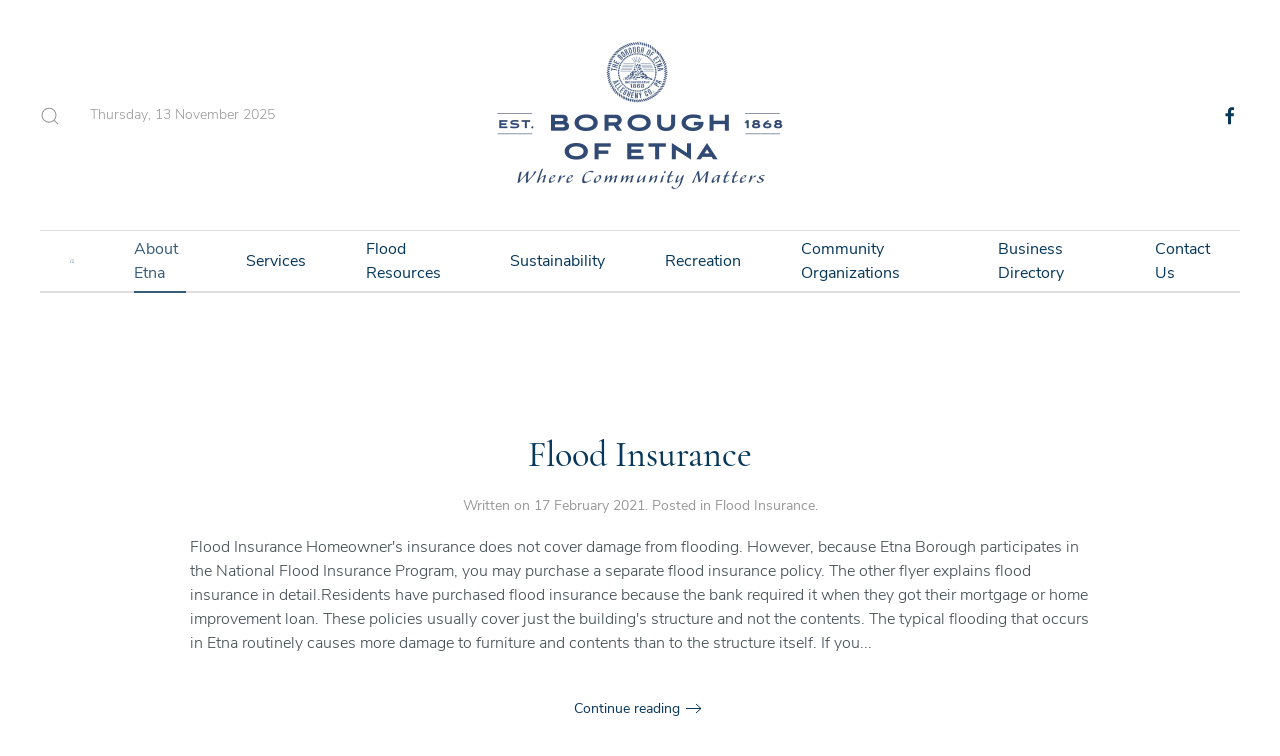

--- FILE ---
content_type: text/html; charset=utf-8
request_url: http://www.etnaborough.org/index.php/about-etna/right-to-know/96-flood-resources/flood-insurance
body_size: 8758
content:
<!DOCTYPE html>
<html lang="en-gb" dir="ltr" vocab="http://schema.org/">
    <head>
        <meta http-equiv="X-UA-Compatible" content="IE=edge">
        <meta name="viewport" content="width=device-width, initial-scale=1">
        <link rel="shortcut icon" href="/images/Logos/etna_logo_favicon.png">
        <link rel="apple-touch-icon" href="/images/Logos/etna_logo_apple_touch.png">
        <meta charset="utf-8" />
	<base href="http://www.etnaborough.org/index.php/about-etna/right-to-know/96-flood-resources/flood-insurance" />
	<meta name="generator" content="Joomla! - Open Source Content Management" />
	<title>Flood Insurance</title>
	<link href="/index.php/about-etna/right-to-know/96-flood-resources/flood-insurance?format=feed&amp;type=rss" rel="alternate" type="application/rss+xml" title="RSS 2.0" />
	<link href="/index.php/about-etna/right-to-know/96-flood-resources/flood-insurance?format=feed&amp;type=atom" rel="alternate" type="application/atom+xml" title="Atom 1.0" />
	<link href="http://www.etnaborough.org/index.php/component/search/?Itemid=301&amp;id=96&amp;format=opensearch" rel="search" title="Search etnaborough.org" type="application/opensearchdescription+xml" />
	<link href="/media/com_jce/site/css/content.min.css?badb4208be409b1335b815dde676300e" rel="stylesheet" />
	<link href="/templates/yootheme/css/theme.9.css?1626738217" rel="stylesheet" />
	<link href="/templates/yootheme/css/theme.update.css?2.5.7" rel="stylesheet" />
	<script src="/templates/yootheme/vendor/yootheme/theme-analytics/app/analytics.min.js?2.5.7" defer></script>
	<script src="/templates/yootheme/vendor/assets/uikit/dist/js/uikit.min.js?2.5.7"></script>
	<script src="/templates/yootheme/vendor/assets/uikit/dist/js/uikit-icons-paladin.min.js?2.5.7"></script>
	<script src="/templates/yootheme/js/theme.js?2.5.7"></script>
	<script src="/templates/yootheme/vendor/yootheme/builder-newsletter/app/newsletter.min.js?2.5.7" defer></script>
	<script>
document.addEventListener('DOMContentLoaded', function() {
            Array.prototype.slice.call(document.querySelectorAll('a span[id^="cloak"]')).forEach(function(span) {
                span.innerText = span.textContent;
            });
        });
	</script>
	<script>var $theme = {"google_analytics":"G-B7X5KM6DKB","google_analytics_anonymize":""};</script>

    </head>
    <body class="">

        
        
        <div class="tm-page">

                        
<div class="tm-header-mobile uk-hidden@m">

<div uk-sticky show-on-up animation="uk-animation-slide-top" cls-active="uk-navbar-sticky" sel-target=".uk-navbar-container">

    <div class="uk-navbar-container">
        <nav uk-navbar="container: .tm-header-mobile">

                        <div class="uk-navbar-left">

                
                                <a class="uk-navbar-toggle" href="#tm-mobile" uk-toggle>
                    <div uk-navbar-toggle-icon></div>
                                    </a>
                
                
            </div>
            
                        <div class="uk-navbar-center">
                
<a href="http://www.etnaborough.org/index.php" class="uk-navbar-item uk-logo">
    <img alt="Borough of Etna" src="/templates/yootheme/cache/boro_logo-442c55d7.webp" srcset="/templates/yootheme/cache/boro_logo-442c55d7.webp 300w, /templates/yootheme/cache/boro_logo-bca2f5a5.webp 600w" sizes="(min-width: 300px) 300px" data-width="300" data-height="150"></a>
                            </div>
            
            
        </nav>
    </div>

    
</div>


<div id="tm-mobile" class="uk-modal-full" uk-modal>
    <div class="uk-modal-dialog uk-modal-body uk-height-viewport">

        
            
<div class="uk-child-width-1-1" uk-grid>    <div>
<div class="uk-panel" id="module-menu-mobile">

    
    
<ul class="uk-nav uk-nav-default uk-nav-parent-icon uk-nav-accordion" uk-nav="targets: &gt; .js-accordion">
    
	<li><a href="/index.php"> Home</a></li>
	<li class="uk-nav-divider"></li>
	<li class="js-accordion uk-parent"><a href> About Etna</a>
	<ul class="uk-nav-sub">

		<li><a href="/index.php/about-etna-mobile/about-us-mobile"> About Us</a></li>
		<li><a href="/index.php/about-etna-mobile/right-to-know-mobile"> Right To Know</a></li>
		<li><a href="/index.php/about-etna-mobile/voting-mobile"> Voting</a></li>
		<li><a href="/index.php/about-etna-mobile/staff-mobile"> Staff</a></li>
		<li><a href="/index.php/about-etna-mobile/shaler-area-school-mobile"> Shaler Area School</a></li>
		<li><a href="/index.php/about-etna-mobile/history-mobile"> History</a></li></ul></li>
	<li class="uk-nav-divider"></li>
	<li class="js-accordion uk-parent"><a href> Services</a>
	<ul class="uk-nav-sub">

		<li><a href="/index.php/services-mobile/public-safety-mobile"> Public Safety</a></li>
		<li><a href="/index.php/services-mobile/parking-mobile"> Parking</a></li>
		<li><a href="/index.php/services-mobile/water-mobile"> Water</a></li>
		<li><a href="/index.php/services-mobile/garbage-mobile"> Garbage</a></li>
		<li><a href="/index.php/services-mobile/taxes-mobile"> Taxes</a></li>
		<li class="uk-parent"><a href> Building</a>
		<ul>

			<li><a href="/index.php/services-mobile/building-mobile/vacant-property-program-mobile"> Vacant Property Program</a></li>
			<li><a href="/index.php/services-mobile/building-mobile/building-zoning-permits-mobile"> Building &amp; Zoning Permits</a></li></ul></li>
		<li><a href="/index.php/services-mobile/senior-services-mobile"> Senior Services</a></li>
		<li><a href="/index.php/services-mobile/special-needs-mobile"> Special Needs</a></li>
		<li><a href="/index.php/services-mobile/forms-documents-mobile"> Forms &amp; Documents</a></li>
		<li><a href="/index.php/services-mobile/emergency-notification-network"> Emergency Notification Network</a></li>
		<li><a href="/index.php/services-mobile/public-works-administration"> Public Works/Administration</a></li></ul></li>
	<li class="uk-nav-divider"></li>
	<li class="js-accordion uk-parent"><a href> Flood Resources</a>
	<ul class="uk-nav-sub">

		<li><a href="/index.php/flood-resources-mobile/flood-information-mobile"> Flood Information</a></li>
		<li><a href="/index.php/flood-resources-mobile/flood-insurance-mobile"> Flood Insurance</a></li>
		<li><a href="/index.php/flood-resources-mobile/flood-warning-system-mobile"> Flood Warning System</a></li>
		<li><a href="/index.php/flood-resources-mobile/flood-hazards-mobile"> Flood Hazards</a></li>
		<li><a href="/index.php/flood-resources-mobile/flood-proofing-mobile"> Flood Proofing</a></li>
		<li><a href="/index.php/flood-resources-mobile/flood-projects-mobile"> Flood Projects</a></li>
		<li><a href="/index.php/flood-resources-mobile/flood-agencies-mobile"> Flood Agencies</a></li>
		<li><a href="/index.php/flood-resources-mobile/stormwater-management"> Stormwater Management</a></li></ul></li>
	<li class="uk-nav-divider"></li>
	<li class="js-accordion uk-parent"><a href> Sustainability</a>
	<ul class="uk-nav-sub">

		<li><a href="/index.php/sustainability-mobile/sustainability-initiatives-mobile"> Sustainability Initiatives</a></li>
		<li><a href="/index.php/sustainability-mobile/green-infrastructure-projects-mobile"> Green Infrastructure Projects</a></li>
		<li><a href="/index.php/sustainability-mobile/homeowner-information-mobile"> Homeowner Information</a></li>
		<li><a href="/index.php/sustainability-mobile/gardens-mobile"> Gardens</a></li>
		<li><a href="/index.php/sustainability-mobile/solar-landing-page"> Solar Landing Page</a></li></ul></li>
	<li class="uk-nav-divider"></li>
	<li class="js-accordion uk-parent"><a href> Recreation</a>
	<ul class="uk-nav-sub">

		<li><a href="/index.php/recreation-mobile/swimming-pool-mobile"> Swimming Pool</a></li>
		<li><a href="/index.php/recreation-mobile/youth-sports-mobile"> Youth Sports</a></li>
		<li><a href="/index.php/recreation-mobile/walking-trails-mobile"> Walking Trails</a></li>
		<li><a href="/index.php/recreation-mobile/public-recreation-facilities-mobile"> Public Recreation Facilities</a></li>
		<li><a href="/index.php/recreation-mobile/etna-riverfront-park-mobile"> Etna Riverfront Park</a></li>
		<li><a href="/index.php/recreation-mobile/yoga"> Yoga</a></li></ul></li>
	<li class="uk-nav-divider"></li>
	<li class="js-accordion uk-parent"><a href> Community Organizations</a>
	<ul class="uk-nav-sub">

		<li><a href="/index.php/community-organizations-mobile/etna-community-organization-mobile"> Etna Community Organization</a></li>
		<li><a href="/index.php/community-organizations-mobile/etna-economic-development-corporation-mobile"> Etna Economic Development Corporation</a></li>
		<li><a href="/index.php/community-organizations-mobile/etna-farmers-market-mobile"> Etna Farmers Market</a></li>
		<li><a href="/index.php/community-organizations-mobile/etna-neighborhood-association-mobile"> Etna Neighborhood Association</a></li>
		<li><a href="/index.php/community-organizations-mobile/etna-garden-club-mobile"> Etna Garden Club</a></li>
		<li><a href="/index.php/community-organizations-mobile/others-mobile"> Others</a></li>
		<li class="uk-parent"><a href> Religious Organizations</a>
		<ul>

			<li><a href="/index.php/community-organizations-mobile/religious-organizations-mobile/alfatimiah-of-pittsburgh-mobile"> Alfatimiah of Pittsburgh</a></li>
			<li><a href="/index.php/community-organizations-mobile/religious-organizations-mobile/all-saints-church-mobile"> All Saints Church</a></li>
			<li><a href="/index.php/community-organizations-mobile/religious-organizations-mobile/calvert-memorial-presbyterian-church-mobile"> Calvert Memorial Presbyterian Church </a></li>
			<li><a href="/index.php/community-organizations-mobile/religious-organizations-mobile/emmanuel-lutheran-church-mobile"> Emmanuel Lutheran Church</a></li>
			<li><a href="/index.php/community-organizations-mobile/religious-organizations-mobile/first-congregational-church-of-etna-mobile"> First Congregational Church of Etna</a></li>
			<li><a href="/index.php/community-organizations-mobile/religious-organizations-mobile/three-rivers-praise-worship-center-mobile"> Three Rivers Praise &amp; Worship Center</a></li></ul></li></ul></li>
	<li class="uk-nav-divider"></li>
	<li><a href="/index.php/business-directory-mobile"> Business Directory</a></li>
	<li class="uk-nav-divider"></li>
	<li><a href="/index.php/contact-us-mobile"> Contact Us</a></li></ul>

</div>
</div>    <div>
<div class="uk-panel" id="module-101">

    
    
<div class="uk-margin-remove-last-child custom" ><div class="uk-h2"><a class="uk-link-heading" href="/index.php">The Borough of Etna</a></div></div>

</div>
</div>    <div>
<div class="uk-panel" id="module-98">

    
    

    <form id="search-98" action="/index.php/about-etna/right-to-know" method="post" role="search" class="uk-search uk-search-default"><span uk-search-icon></span><input name="searchword" placeholder="Search" minlength="3" type="search" class="uk-search-input"><input type="hidden" name="task" value="search"><input type="hidden" name="option" value="com_search"><input type="hidden" name="Itemid" value="301"></form>






</div>
</div>    <div>
<div class="uk-panel" id="module-99">

    
    
<div class="uk-margin-remove-last-child custom" ><hr />
<p class="uk-text-meta">© All rights reserved. The Borough of Etna</p>
<div class="uk-child-width-auto uk-grid-small"> </div></div>

</div>
</div>    <div>
<div class="uk-panel" id="module-tm-2">

    
    
<div class="uk-margin-remove-last-child custom" >
    <ul class="uk-flex-inline uk-flex-middle uk-flex-nowrap uk-grid-small" uk-grid>
                    <li>
                <a href="https://www.facebook.com/EtnaBorough/" class="uk-icon-link" target="_blank"  uk-icon="icon: facebook;"></a>
            </li>
            </ul>
</div>

</div>
</div></div>

            
    </div>
</div>
</div>


<div class="tm-header uk-visible@m" uk-header>





        <div class="tm-headerbar-default tm-headerbar tm-headerbar-top">
        <div class="uk-container uk-container-xlarge">
            <div class="uk-position-relative uk-flex uk-flex-center uk-flex-middle">

                                <div class="uk-position-center-left tm-position-z-index-high">
                    <div class="uk-grid-medium uk-child-width-auto uk-flex-middle" uk-grid>
                        <div>
<div class="uk-panel" id="module-97">

    
    

    <a class="uk-search-toggle" href="#search-97-modal" uk-search-icon uk-toggle></a>

    <div id="search-97-modal" class="uk-modal-full" uk-modal>
        <div class="uk-modal-dialog uk-flex uk-flex-center uk-flex-middle" uk-height-viewport>
            <button class="uk-modal-close-full" type="button" uk-close></button>
            <div class="uk-search uk-search-large">
                <form id="search-97" action="/index.php/about-etna/right-to-know" method="post" role="search" class="uk-search uk-search-large"><input name="searchword" placeholder="Search" minlength="3" type="search" class="uk-search-input uk-text-center" autofocus><input type="hidden" name="task" value="search"><input type="hidden" name="option" value="com_search"><input type="hidden" name="Itemid" value="301"></form>            </div>
        </div>
    </div>







</div>
</div><div>
<div class="uk-panel" id="module-96">

    
    
<div class="uk-margin-remove-last-child custom" ><script>
document.currentScript.insertAdjacentHTML('afterend', '<time class="uk-text-small uk-text-emphasis" datetime="' + new Date().toJSON() + '">' + new Intl.DateTimeFormat(document.documentElement.lang, {weekday: 'long', year: 'numeric', month: 'long', day: 'numeric'}).format() + '</time>');    
</script></div>

</div>
</div>
                    </div>
                </div>
                
                
<a href="http://www.etnaborough.org/index.php" class="uk-logo">
    <img alt="Borough of Etna" src="/templates/yootheme/cache/boro_logo-442c55d7.webp" srcset="/templates/yootheme/cache/boro_logo-442c55d7.webp 300w, /templates/yootheme/cache/boro_logo-bca2f5a5.webp 600w" sizes="(min-width: 300px) 300px" data-width="300" data-height="150"></a>
                
                                <div class="uk-position-center-right tm-position-z-index-high">
                    <div class="uk-grid-medium uk-child-width-auto uk-flex-middle" uk-grid>
                        <div>
<div class="uk-panel" id="module-tm-1">

    
    
<div class="uk-margin-remove-last-child custom" >
    <ul class="uk-flex-inline uk-flex-middle uk-flex-nowrap uk-grid-small" uk-grid>
                    <li>
                <a href="https://www.facebook.com/EtnaBorough/" class="uk-icon-link" target="_blank"  uk-icon="icon: facebook;"></a>
            </li>
            </ul>
</div>

</div>
</div>
                    </div>
                </div>
                
            </div>
        </div>
    </div>
    
    
                <div uk-sticky media="@m" cls-active="uk-navbar-sticky" sel-target=".uk-navbar-container">
        
            <div class="uk-navbar-container">

                <div class="uk-container uk-container-xlarge">
                    <nav class="uk-navbar" uk-navbar="{&quot;align&quot;:&quot;left&quot;,&quot;boundary&quot;:&quot;.tm-header .uk-navbar-container&quot;,&quot;container&quot;:&quot;.tm-header&quot;}">

                        <div class="uk-navbar-center">
                            
<ul class="uk-navbar-nav">
    
	<li><a href="/index.php"><span  uk-icon="home"></span> </a></li>
	<li class="uk-active uk-parent"><a class=""> About Etna</a>
	<div class="uk-navbar-dropdown" uk-drop="{&quot;clsDrop&quot;:&quot;uk-navbar-dropdown&quot;,&quot;flip&quot;:&quot;x&quot;,&quot;pos&quot;:&quot;bottom-left&quot;,&quot;mode&quot;:&quot;hover&quot;,&quot;container&quot;:&quot;.tm-header&quot;}"><div class="uk-navbar-dropdown-grid uk-child-width-1-1" uk-grid><div><ul class="uk-nav uk-navbar-dropdown-nav">

		<li><a href="/index.php/about-etna/about-us"> About Us</a></li>
		<li class="uk-active"><a href="/index.php/about-etna/right-to-know"> Right To Know</a></li>
		<li><a href="/index.php/about-etna/voting"> Voting</a></li>
		<li><a href="/index.php/about-etna/staff"> Staff</a></li>
		<li><a href="/index.php/about-etna/shaler-area-school"> Shaler Area School</a></li>
		<li><a href="/index.php/about-etna/history"> History</a></li>
		<li><a href="/index.php/about-etna/test"> Council Meeting Items</a></li></ul></div></div></div></li>
	<li class="uk-parent"><a class=""> Services</a>
	<div class="uk-navbar-dropdown" uk-drop="{&quot;clsDrop&quot;:&quot;uk-navbar-dropdown&quot;,&quot;flip&quot;:&quot;x&quot;,&quot;pos&quot;:&quot;bottom-left&quot;,&quot;mode&quot;:&quot;hover&quot;,&quot;container&quot;:&quot;.tm-header&quot;}"><div class="uk-navbar-dropdown-grid uk-child-width-1-1" uk-grid><div><ul class="uk-nav uk-navbar-dropdown-nav">

		<li><a href="/index.php/services/public-safety"> Public Safety</a></li>
		<li><a href="/index.php/services/parking"> Parking</a></li>
		<li><a href="/index.php/services/water"> Water</a></li>
		<li><a href="/index.php/services/garbage"> Garbage</a></li>
		<li><a href="/index.php/services/taxes"> Taxes</a></li>
		<li class="uk-parent"><a class=""> Building</a>
		<ul class="uk-nav-sub">

			<li><a href="/index.php/services/building/vacant-property-program"> Vacant Property Program</a></li>
			<li><a href="/index.php/services/building/building-zoning-permits"> Building &amp; Zoning Permits</a></li></ul></li>
		<li><a href="/index.php/services/senior-services"> Senior Services</a></li>
		<li><a href="/index.php/services/special-needs"> Special Needs</a></li>
		<li><a href="/index.php/services/forms-documents"> Forms &amp; Documents</a></li>
		<li><a href="/index.php/services/public-works-administration"> Public Works/Administration</a></li>
		<li><a href="/index.php/services/emergency-notification-network"> Emergency Notification Network</a></li>
		<li><a href="/index.php/services/etna-human-relations-commission"> Etna Human Relations Commission</a></li></ul></div></div></div></li>
	<li class="uk-parent"><a class=""> Flood Resources</a>
	<div class="uk-navbar-dropdown" uk-drop="{&quot;clsDrop&quot;:&quot;uk-navbar-dropdown&quot;,&quot;flip&quot;:&quot;x&quot;,&quot;pos&quot;:&quot;bottom-left&quot;,&quot;mode&quot;:&quot;hover&quot;,&quot;container&quot;:&quot;.tm-header&quot;}"><div class="uk-navbar-dropdown-grid uk-child-width-1-1" uk-grid><div><ul class="uk-nav uk-navbar-dropdown-nav">

		<li><a href="/index.php/flood-resources/flood-information"> Flood Information</a></li>
		<li><a href="/index.php/flood-resources/flood-insurance"> Flood Insurance</a></li>
		<li><a href="/index.php/flood-resources/flood-warning-system"> Flood Warning System</a></li>
		<li><a href="/index.php/flood-resources/flood-hazards"> Flood Hazards</a></li>
		<li><a href="/index.php/flood-resources/flood-proofing"> Flood Proofing</a></li>
		<li><a href="/index.php/flood-resources/flood-projects"> Flood Projects</a></li>
		<li><a href="/index.php/flood-resources/flood-agencies"> Flood Agencies</a></li>
		<li><a href="/index.php/flood-resources/stormwater-management"> Stormwater Management</a></li></ul></div></div></div></li>
	<li class="uk-parent"><a class=""> Sustainability</a>
	<div class="uk-navbar-dropdown" uk-drop="{&quot;clsDrop&quot;:&quot;uk-navbar-dropdown&quot;,&quot;flip&quot;:&quot;x&quot;,&quot;pos&quot;:&quot;bottom-left&quot;,&quot;mode&quot;:&quot;hover&quot;,&quot;container&quot;:&quot;.tm-header&quot;}"><div class="uk-navbar-dropdown-grid uk-child-width-1-1" uk-grid><div><ul class="uk-nav uk-navbar-dropdown-nav">

		<li><a href="/index.php/sustainability/sustainability-initiatives"> Sustainability Initiatives</a></li>
		<li><a href="/index.php/sustainability/green-infrastructure-projects"> Green Infrastructure Projects</a></li>
		<li><a href="/index.php/sustainability/homeowner-information"> Homeowner Information</a></li>
		<li><a href="/index.php/sustainability/gardens"> Gardens</a></li>
		<li><a href="/index.php/sustainability/solar-landing-page"> Solar Energy Resources</a></li></ul></div></div></div></li>
	<li class="uk-parent"><a class=""> Recreation</a>
	<div class="uk-navbar-dropdown" uk-drop="{&quot;clsDrop&quot;:&quot;uk-navbar-dropdown&quot;,&quot;flip&quot;:&quot;x&quot;,&quot;pos&quot;:&quot;bottom-left&quot;,&quot;mode&quot;:&quot;hover&quot;,&quot;container&quot;:&quot;.tm-header&quot;}"><div class="uk-navbar-dropdown-grid uk-child-width-1-1" uk-grid><div><ul class="uk-nav uk-navbar-dropdown-nav">

		<li><a href="/index.php/recreation/swimming-pool"> Swimming Pool</a></li>
		<li><a href="/index.php/recreation/youth-sports"> Youth Sports</a></li>
		<li><a href="/index.php/recreation/walking-trails"> Walking Trails</a></li>
		<li><a href="/index.php/recreation/public-recreation-facilities"> Public Recreation Facilities</a></li>
		<li><a href="/index.php/recreation/etna-riverfront-park"> Etna Riverfront Park</a></li>
		<li><a href="/index.php/recreation/yoga"> Yoga</a></li></ul></div></div></div></li>
	<li class="uk-parent"><a class=""> Community Organizations</a>
	<div class="uk-navbar-dropdown uk-navbar-dropdown-width-2" uk-drop="{&quot;clsDrop&quot;:&quot;uk-navbar-dropdown&quot;,&quot;flip&quot;:&quot;x&quot;,&quot;pos&quot;:&quot;bottom-left&quot;,&quot;mode&quot;:&quot;hover&quot;,&quot;container&quot;:&quot;.tm-header&quot;}"><div class="uk-navbar-dropdown-grid uk-child-width-1-2" uk-grid><div><ul class="uk-nav uk-navbar-dropdown-nav">

		<li><a href="/index.php/community-organizations/etna-community-organization"> Etna Community Organization</a></li>
		<li><a href="/index.php/community-organizations/etna-economic-development-corporation"> Etna Economic Development Corporation</a></li>
		<li><a href="/index.php/community-organizations/etna-farmers-market"> Etna Farmers Market</a></li>
		<li><a href="/index.php/community-organizations/etna-neighborhood-association"> Etna Neighborhood Association</a></li></ul></div><div><ul class="uk-nav uk-navbar-dropdown-nav">

		<li><a href="/index.php/community-organizations/etna-garden-club"> Etna Garden Club</a></li>
		<li><a href="/index.php/community-organizations/others"> Others</a></li>
		<li class="uk-parent"><a class=""> Religious Organizations</a>
		<ul class="uk-nav-sub">

			<li><a href="/index.php/community-organizations/religious-organizations/alfatimiah-of-pittsburgh"> Alfatimiah of Pittsburgh</a></li>
			<li><a href="/index.php/community-organizations/religious-organizations/all-saints-church"> All Saints Church</a></li>
			<li><a href="/index.php/community-organizations/religious-organizations/calvert-memorial-presbyterian-church"> Calvert Memorial Presbyterian Church </a></li>
			<li><a href="/index.php/community-organizations/religious-organizations/emmanuel-lutheran-church"> Emmanuel Lutheran Church</a></li>
			<li><a href="/index.php/community-organizations/religious-organizations/first-congregational-church-of-etna"> First Congregational Church of Etna</a></li>
			<li><a href="/index.php/community-organizations/religious-organizations/three-rivers-praise-worship-center"> Three Rivers Praise &amp; Worship Center</a></li></ul></li></ul></div></div></div></li>
	<li><a href="/index.php/business-directory"> Business Directory</a></li>
	<li><a href="/index.php/contact-us"> Contact Us</a></li></ul>

                        </div>

                    </nav>
                </div>

            </div>

                </div>
        
    



</div>
            
            

            
            <div id="tm-main"  class="tm-main uk-section uk-section-default" uk-height-viewport="expand: true">
                <div class="uk-container">

                    
                            
            
            <div id="system-message-container" data-messages="[]">
</div>

            





    <div  uk-grid class="uk-child-width-1-1 uk-grid-row-large">
                <div>
<article id="article-319" class="uk-article" data-permalink="http://www.etnaborough.org/index.php/flood-resources-mobile/flood-insurance-mobile" typeof="Article">

    <meta property="name" content="Flood Insurance">
    <meta property="author" typeof="Person" content="">
    <meta property="dateModified" content="2021-06-18T02:17:15-04:00">
    <meta property="datePublished" content="2021-02-17T02:45:03-05:00">
    <meta class="uk-margin-remove-adjacent" property="articleSection" content="Flood Insurance">

    
        <div class="uk-container uk-container-small">
    
        
                    <h2 property="headline" class="uk-margin-large-top uk-margin-remove-bottom uk-text-center uk-article-title">
                <a href="/index.php/flood-resources-mobile/flood-insurance-mobile" class="uk-link-reset">Flood Insurance</a>            </h2>
        
                            <p class="uk-margin-top uk-margin-remove-bottom uk-article-meta uk-text-center">
                Written on <time datetime="2021-02-17T02:45:03+00:00">17 February 2021</time>.                Posted in <a href="/index.php/about-etna/right-to-know/96-flood-resources/flood-insurance" >Flood Insurance</a>.            </p>
                
        
        
        
                <div  class="uk-margin-top" property="text">

            
                            Flood Insurance
Homeowner's insurance does not cover damage from flooding. However, because Etna Borough participates in the National Flood Insurance Program, you may purchase a separate flood insurance policy. The other flyer explains flood insurance in detail.Residents have purchased flood insurance because the bank required it when they got their mortgage or home improvement loan. These policies usually cover just the building's structure and not the contents. The typical flooding that occurs in Etna routinely causes more damage to furniture and contents than to the structure itself. If you...            
        </div>
        
        
                <p class="uk-text-center uk-margin-medium">
            <a  class="uk-button uk-button-text" href="/index.php/flood-resources-mobile/flood-insurance-mobile">Continue reading</a>
        </p>
        
        
        
        
        
        </div>
    
</article>
</div>
            </div>





            
                        
                </div>
            </div>
            
            

            <!-- Builder #footer -->
<div class="uk-section-secondary uk-section uk-section-small uk-padding-remove-bottom">
    
        
        
        
            
                                <div class="uk-container uk-container-xlarge">                
                    
                    <div class="tm-grid-expand uk-grid-margin" uk-grid>
<div class="uk-grid-item-match uk-flex-middle uk-width-1-1@s uk-width-1-3@m uk-width-1-2@l uk-width-3-5@xl">
    
        
            
                        <div class="uk-panel uk-width-1-1">            
                
<div class="uk-margin uk-text-center">
        <a class="el-link" href="/index.php"><img class="el-image" alt data-src="/templates/yootheme/cache/boro_logo_white-78aae476.webp" data-srcset="/templates/yootheme/cache/boro_logo_white-78aae476.webp 200w, /templates/yootheme/cache/boro_logo_white-e3b59d85.webp 400w" data-sizes="(min-width: 200px) 200px" data-width="200" data-height="100" uk-img></a>    
    
</div>
<div class="uk-panel uk-margin uk-margin-remove-bottom"><p style="text-align: center;"><span uk-icon="location"></span> 437 Butler St., Pittsburgh, PA 15223 &nbsp I &nbsp <span uk-icon="receiver"></span> &nbsp (412) 781-0569</span></p></div>
                        </div>
            
        
    
</div>

<div class="uk-grid-item-match uk-flex-middle uk-width-1-2@s uk-width-1-3@m uk-width-1-4@l uk-width-1-5@xl uk-flex-first@m">
    
        
            
                        <div class="uk-panel uk-width-1-1">            
                
                        </div>
            
        
    
</div>

<div class="uk-grid-item-match uk-flex-middle uk-width-1-2@s uk-width-1-3@m uk-width-1-4@l uk-width-1-5@xl">
    
        
            
                        <div class="uk-panel uk-width-1-1">            
                
<div class="uk-margin uk-text-right@s uk-text-center">    <div class="uk-child-width-auto uk-grid-small uk-flex-inline" uk-grid>
            <div>
<a class="el-link" href="https://www.facebook.com/EtnaBorough/" rel="noreferrer" uk-icon="icon: facebook;"></a></div>
    
    </div></div>
                        </div>
            
        
    
</div>
</div><div class="tm-grid-expand uk-child-width-1-1 uk-margin" uk-grid>
<div>
    
        
            
            
                <hr>
            
        
    
</div>
</div>
                                </div>
                
            
        
    
</div>

<div class="uk-section-secondary uk-section">
    
        
        
        
            
                                <div class="uk-container uk-container-xlarge">                
                    
                    <div class="tm-grid-expand uk-grid-row-large uk-grid-margin-large" uk-grid>
<div class="uk-width-1-2@s uk-width-1-5@m">
    
        
            
            
                <div class="uk-divider-small"></div>
<h3 class="uk-h6 uk-margin-small">        About Etna    </h3>
<div class="uk-margin">
    <div class="uk-child-width-auto uk-grid-small uk-grid-match" uk-grid>        <div>
<div class="el-item uk-panel uk-margin-remove-first-child">
    
                        
                    

        
                <div class="el-title uk-margin-top uk-margin-remove-bottom">                        <a href="/index.php/about-etna/right-to-know/73-about-etna/about-us" class="uk-link-heading">About Us</a>                    </div>        
        
    
        
        
        
        
        
        
        
    
</div></div>
        <div>
<div class="el-item uk-panel uk-margin-remove-first-child">
    
                        
                    

        
                <div class="el-title uk-margin-top uk-margin-remove-bottom">                        <a href="/index.php/about-etna/right-to-know/74-about-etna/right-to-know" class="uk-link-heading">Right To Know</a>                    </div>        
        
    
        
        
        
        
        
        
        
    
</div></div>
        <div>
<div class="el-item uk-panel uk-margin-remove-first-child">
    
                        
                    

        
                <div class="el-title uk-margin-top uk-margin-remove-bottom">                        <a href="/index.php/about-etna/right-to-know/75-about-etna/voting" class="uk-link-heading">Voting</a>                    </div>        
        
    
        
        
        
        
        
        
        
    
</div></div>
        <div>
<div class="el-item uk-panel uk-margin-remove-first-child">
    
                        
                    

        
                <div class="el-title uk-margin-top uk-margin-remove-bottom">                        <a href="/index.php/about-etna/right-to-know/76-about-etna/staff" class="uk-link-heading">Staff</a>                    </div>        
        
    
        
        
        
        
        
        
        
    
</div></div>
        <div>
<div class="el-item uk-panel uk-margin-remove-first-child">
    
                        
                    

        
                <div class="el-title uk-margin-top uk-margin-remove-bottom">                        <a href="/index.php/about-etna/right-to-know/77-about-etna/shaler-area-school" class="uk-link-heading">Shaler Area School</a>                    </div>        
        
    
        
        
        
        
        
        
        
    
</div></div>
        <div>
<div class="el-item uk-panel uk-margin-remove-first-child">
    
                        
                    

        
                <div class="el-title uk-margin-top uk-margin-remove-bottom">                        <a href="/index.php/about-etna/right-to-know/78-about-etna/history" class="uk-link-heading">History</a>                    </div>        
        
    
        
        
        
        
        
        
        
    
</div></div>
        </div>

</div>
<div class="uk-panel uk-margin uk-margin-remove-top"><p><a href="/index.php/component/eventbooking/?view=calendar&amp;month=11&amp;Itemid=0">Event Calendar</a></p></div>
            
        
    
</div>

<div class="uk-width-1-2@s uk-width-1-5@m">
    
        
            
            
                <div class="uk-divider-small"></div>
<h3 class="uk-h6 uk-margin-small">        <a class="el-link uk-link-heading" href="/index.php/about-etna/right-to-know?id=3:sports&amp;catid=2">Services</a>    </h3>
<div class="uk-margin-small">
    <div class="uk-child-width-auto uk-grid-small uk-grid-match" uk-grid>        <div>
<div class="el-item uk-panel uk-margin-remove-first-child">
    
                        
                    

        
                <div class="el-title uk-margin-top uk-margin-remove-bottom">                        <a href="/index.php/about-etna/right-to-know/80-services/public-safety" class="uk-link-heading">Public Safety</a>                    </div>        
        
    
        
        
        
        
        
        
        
    
</div></div>
        <div>
<div class="el-item uk-panel uk-margin-remove-first-child">
    
                        
                    

        
                <div class="el-title uk-margin-top uk-margin-remove-bottom">                        <a href="/index.php/about-etna/right-to-know/81-services/parking" class="uk-link-heading">Parking</a>                    </div>        
        
    
        
        
        
        
        
        
        
    
</div></div>
        <div>
<div class="el-item uk-panel uk-margin-remove-first-child">
    
                        
                    

        
                <div class="el-title uk-margin-top uk-margin-remove-bottom">                        <a href="/index.php/about-etna/right-to-know/82-services/water" class="uk-link-heading">Water</a>                    </div>        
        
    
        
        
        
        
        
        
        
    
</div></div>
        <div>
<div class="el-item uk-panel uk-margin-remove-first-child">
    
                        
                    

        
                <div class="el-title uk-margin-top uk-margin-remove-bottom">                        <a href="/index.php/about-etna/right-to-know/83-services/garbage" class="uk-link-heading">Garbage</a>                    </div>        
        
    
        
        
        
        
        
        
        
    
</div></div>
        <div>
<div class="el-item uk-panel uk-margin-remove-first-child">
    
                        
                    

        
                <div class="el-title uk-margin-top uk-margin-remove-bottom">                        <a href="/index.php/about-etna/right-to-know/84-services/taxes" class="uk-link-heading">Taxes</a>                    </div>        
        
    
        
        
        
        
        
        
        
    
</div></div>
        <div>
<div class="el-item uk-panel uk-margin-remove-first-child">
    
                        
                    

        
                <div class="el-title uk-margin-top uk-margin-remove-bottom">                        <a href="/index.php/about-etna/right-to-know/85-services/building" class="uk-link-heading">Building</a>                    </div>        
        
    
        
        
        
        
        
        
        
    
</div></div>
        <div>
<div class="el-item uk-panel uk-margin-remove-first-child">
    
                        
                    

        
                <div class="el-title uk-margin-top uk-margin-remove-bottom">                        <a href="/index.php/about-etna/right-to-know/86-services/vacant-property-program" class="uk-link-heading">Vacant Property Program</a>                    </div>        
        
    
        
        
        
        
        
        
        
    
</div></div>
        <div>
<div class="el-item uk-panel uk-margin-remove-first-child">
    
                        
                    

        
                <div class="el-title uk-margin-top uk-margin-remove-bottom">                        <a href="/index.php/about-etna/right-to-know/87-services/building-zoning-permits" class="uk-link-heading">Building & Zoning Permits</a>                    </div>        
        
    
        
        
        
        
        
        
        
    
</div></div>
        <div>
<div class="el-item uk-panel uk-margin-remove-first-child">
    
                        
                    

        
                <div class="el-title uk-margin-top uk-margin-remove-bottom">                        <a href="/index.php/about-etna/right-to-know/88-services/senior-services" class="uk-link-heading">Senior Services</a>                    </div>        
        
    
        
        
        
        
        
        
        
    
</div></div>
        <div>
<div class="el-item uk-panel uk-margin-remove-first-child">
    
                        
                    

        
                <div class="el-title uk-margin-top uk-margin-remove-bottom">                        <a href="/index.php/about-etna/right-to-know/89-services/special-needs" class="uk-link-heading">Special Needs</a>                    </div>        
        
    
        
        
        
        
        
        
        
    
</div></div>
        <div>
<div class="el-item uk-panel uk-margin-remove-first-child">
    
                        
                    

        
                <div class="el-title uk-margin-top uk-margin-remove-bottom">                        <a href="/index.php/about-etna/right-to-know/122-services/emergency-notification-network" class="uk-link-heading">Emergency Notification Network</a>                    </div>        
        
    
        
        
        
        
        
        
        
    
</div></div>
        <div>
<div class="el-item uk-panel uk-margin-remove-first-child">
    
                        
                    

        
                <div class="el-title uk-margin-top uk-margin-remove-bottom">                        <a href="/index.php/about-etna/right-to-know/128-services/public-works-administration" class="uk-link-heading">Public Works/Administration</a>                    </div>        
        
    
        
        
        
        
        
        
        
    
</div></div>
        </div>

</div>
<div class="uk-panel uk-margin uk-margin-remove-top"><p><a href="http://www.etnaborough.org/index.php/services-mobile/forms-documents-mobile">Forms &amp; Documents</a></p></div>
            
        
    
</div>

<div class="uk-width-1-3@s uk-width-1-5@m">
    
        
            
            
                <div class="uk-divider-small"></div>
<h3 class="uk-h6 uk-margin-small">        <a class="el-link uk-link-heading" href="/index.php/about-etna/right-to-know?id=4:technology&amp;catid=2">Flood Resources</a>    </h3>
<div class="uk-margin-medium">
    <div class="uk-child-width-auto uk-grid-small uk-grid-match" uk-grid>        <div>
<div class="el-item uk-panel uk-margin-remove-first-child">
    
                        
                    

        
                <div class="el-title uk-margin-top uk-margin-remove-bottom">                        <a href="/index.php/about-etna/right-to-know/92-flood-resources/flood-information" class="uk-link-heading">Flood Information</a>                    </div>        
        
    
        
        
        
        
        
        
        
    
</div></div>
        <div>
<div class="el-item uk-panel uk-margin-remove-first-child">
    
                        
                    

        
                <div class="el-title uk-margin-top uk-margin-remove-bottom">                        <a href="/index.php/about-etna/right-to-know/93-flood-resources/flood-warning-system" class="uk-link-heading">Flood Warning System</a>                    </div>        
        
    
        
        
        
        
        
        
        
    
</div></div>
        <div>
<div class="el-item uk-panel uk-margin-remove-first-child">
    
                        
                    

        
                <div class="el-title uk-margin-top uk-margin-remove-bottom">                        <a href="/index.php/about-etna/right-to-know/94-flood-resources/flood-projects" class="uk-link-heading">Flood Projects</a>                    </div>        
        
    
        
        
        
        
        
        
        
    
</div></div>
        <div>
<div class="el-item uk-panel uk-margin-remove-first-child">
    
                        
                    

        
                <div class="el-title uk-margin-top uk-margin-remove-bottom">                        <a href="/index.php/about-etna/right-to-know/95-flood-resources/flood-proofing" class="uk-link-heading">Flood Proofing</a>                    </div>        
        
    
        
        
        
        
        
        
        
    
</div></div>
        <div>
<div class="el-item uk-panel uk-margin-remove-first-child">
    
                        
                    

        
                <div class="el-title uk-margin-top uk-margin-remove-bottom">                        <a href="/index.php/about-etna/right-to-know/96-flood-resources/flood-insurance" class="uk-link-heading">Flood Insurance</a>                    </div>        
        
    
        
        
        
        
        
        
        
    
</div></div>
        <div>
<div class="el-item uk-panel uk-margin-remove-first-child">
    
                        
                    

        
                <div class="el-title uk-margin-top uk-margin-remove-bottom">                        <a href="/index.php/about-etna/right-to-know/97-flood-resources/flood-hazards" class="uk-link-heading">Flood Hazards</a>                    </div>        
        
    
        
        
        
        
        
        
        
    
</div></div>
        <div>
<div class="el-item uk-panel uk-margin-remove-first-child">
    
                        
                    

        
                <div class="el-title uk-margin-top uk-margin-remove-bottom">                        <a href="/index.php/about-etna/right-to-know/98-flood-resources/flood-agencies" class="uk-link-heading">Flood Agencies</a>                    </div>        
        
    
        
        
        
        
        
        
        
    
</div></div>
        <div>
<div class="el-item uk-panel uk-margin-remove-first-child">
    
                        
                    

        
                <div class="el-title uk-margin-top uk-margin-remove-bottom">                        <a href="/index.php/about-etna/right-to-know/127-flood-resources/stormwater-management" class="uk-link-heading">Stormwater Management</a>                    </div>        
        
    
        
        
        
        
        
        
        
    
</div></div>
        </div>

</div>

            
        
    
</div>

<div class="uk-width-1-3@s uk-width-1-5@m">
    
        
            
            
                <div class="uk-divider-small"></div>
<h3 class="uk-h6 uk-margin-small">        <a class="el-link uk-link-heading" href="/index.php/about-etna/right-to-know?id=5:science&amp;catid=2">SUstainability</a>    </h3>
<div class="uk-margin-medium">
    <div class="uk-child-width-auto uk-grid-small uk-grid-match" uk-grid>        <div>
<div class="el-item uk-panel uk-margin-remove-first-child">
    
                        
                    

        
                <div class="el-title uk-margin-top uk-margin-remove-bottom">                        <a href="/index.php/about-etna/right-to-know/100-sustainability/sustainability-initiatives" class="uk-link-heading">Sustainability Initiatives</a>                    </div>        
        
    
        
        
        
        
        
        
        
    
</div></div>
        <div>
<div class="el-item uk-panel uk-margin-remove-first-child">
    
                        
                    

        
                <div class="el-title uk-margin-top uk-margin-remove-bottom">                        <a href="/index.php/about-etna/right-to-know/101-sustainability/green-infrastructure-projects" class="uk-link-heading">Green Infrastructure Projects</a>                    </div>        
        
    
        
        
        
        
        
        
        
    
</div></div>
        <div>
<div class="el-item uk-panel uk-margin-remove-first-child">
    
                        
                    

        
                <div class="el-title uk-margin-top uk-margin-remove-bottom">                        <a href="/index.php/about-etna/right-to-know/102-sustainability/homeowner-information" class="uk-link-heading">Homeowner Information</a>                    </div>        
        
    
        
        
        
        
        
        
        
    
</div></div>
        <div>
<div class="el-item uk-panel uk-margin-remove-first-child">
    
                        
                    

        
                <div class="el-title uk-margin-top uk-margin-remove-bottom">                        <a href="/index.php/about-etna/right-to-know/103-sustainability/gardens" class="uk-link-heading">Gardens</a>                    </div>        
        
    
        
        
        
        
        
        
        
    
</div></div>
        <div>
<div class="el-item uk-panel uk-margin-remove-first-child">
    
                        
                    

        
                <div class="el-title uk-margin-top uk-margin-remove-bottom">                        <a href="/index.php/about-etna/right-to-know/126-sustainability/solar-landing-page" class="uk-link-heading">Solar Landing Page</a>                    </div>        
        
    
        
        
        
        
        
        
        
    
</div></div>
        </div>

</div>

            
        
    
</div>

<div class="uk-width-1-3@s uk-width-1-5@m">
    
        
            
            
                <div class="uk-divider-small uk-visible@m"></div>
<h3 class="uk-h6 uk-visible@m uk-margin-small">        Sign Up     </h3>
<div class="uk-visible@m uk-margin uk-text-center">
    <div class="uk-child-width-auto uk-grid-small uk-grid-match" uk-grid>        <div>
<div class="el-item uk-panel uk-margin-remove-first-child">
    
                <a href="https://www.smart911.com/smart911/ref/reg.action?pa=prwaetna" target="_blank"><img class="el-image" alt data-src="/templates/yootheme/cache/Rave-Mobile-Safety_Logo_white-e7f8fe7a.webp" data-srcset="/templates/yootheme/cache/Rave-Mobile-Safety_Logo_white-20dd15f7.webp 768w, /templates/yootheme/cache/Rave-Mobile-Safety_Logo_white-57ff0cc0.webp 1024w, /templates/yootheme/cache/Rave-Mobile-Safety_Logo_white-16efe659.webp 1366w, /templates/yootheme/cache/Rave-Mobile-Safety_Logo_white-729bb939.webp 1600w, /templates/yootheme/cache/Rave-Mobile-Safety_Logo_white-af31141c.webp 1920w, /templates/yootheme/cache/Rave-Mobile-Safety_Logo_white-e7f8fe7a.webp 2048w" data-sizes="(min-width: 2048px) 2048px" data-width="2048" data-height="1008" uk-img></a>        
                    

        
        
                <div class="el-meta uk-text-meta">Add/Remove Yourself</div>        
    
        
        
        
        
        
        
        
    
</div></div>
        </div>

</div>

<h1 class="uk-h6">        Newsletter    </h1>
<div>
    <form class="uk-form uk-panel js-form-newsletter" method="post" action="/index.php/component/ajax/?p=theme%2Fnewsletter%2Fsubscribe&amp;templateStyle=9">

        <div class="uk-grid-small uk-child-width-1-1" uk-grid>
            
                
                <div><input class="el-input uk-input" name="first_name" placeholder="First name"></div>
                <div><input class="el-input uk-input" name="last_name" placeholder="Last name"></div>

                
            
            
                <div><input class="el-input uk-input" type="email" name="email" placeholder="Email address" required></div>
                <div><button class="el-button uk-button uk-button-primary uk-width-1-1" type="submit">Subscribe</button></div>
            
            
        </div>

        <input type="hidden" name="settings" value="FMQ5r/75u4BuwcxGI8wHiQ==.[base64].NDU1ODU4YmExZmIxMjgzYWYzYTc5MDhlNjBhZDI2ZDVlZDk3MDYwNmFjZTIwNTFlZmE4NGY3MTM0YjI4NzRlZQ==">
        <div class="message uk-margin uk-hidden"></div>

    </form>

</div>

            
        
    
</div>
</div><div class="uk-margin-remove-bottom tm-grid-expand uk-grid-row-large uk-margin-large uk-margin-remove-bottom" uk-grid>
<div class="uk-width-1-2@s uk-width-1-5@m">
    
        
            
            
                <div class="uk-divider-small"></div>
<h3 class="uk-h6 uk-margin-small">        <a class="el-link uk-link-heading" href="/index.php/about-etna/right-to-know?id=6:entertainment&amp;catid=2">Recreation</a>    </h3>
<div class="uk-margin-medium">
    <div class="uk-child-width-auto uk-grid-small uk-grid-match" uk-grid>        <div>
<div class="el-item uk-panel uk-margin-remove-first-child">
    
                        
                    

        
                <div class="el-title uk-margin-top uk-margin-remove-bottom">                        <a href="/index.php/about-etna/right-to-know/105-recreation/youth-sports" class="uk-link-heading">Youth Sports</a>                    </div>        
        
    
        
        
        
        
        
        
        
    
</div></div>
        <div>
<div class="el-item uk-panel uk-margin-remove-first-child">
    
                        
                    

        
                <div class="el-title uk-margin-top uk-margin-remove-bottom">                        <a href="/index.php/about-etna/right-to-know/106-recreation/swimming-pool" class="uk-link-heading">Swimming Pool</a>                    </div>        
        
    
        
        
        
        
        
        
        
    
</div></div>
        <div>
<div class="el-item uk-panel uk-margin-remove-first-child">
    
                        
                    

        
                <div class="el-title uk-margin-top uk-margin-remove-bottom">                        <a href="/index.php/about-etna/right-to-know/107-recreation/walking-trails" class="uk-link-heading">Walking Trails</a>                    </div>        
        
    
        
        
        
        
        
        
        
    
</div></div>
        <div>
<div class="el-item uk-panel uk-margin-remove-first-child">
    
                        
                    

        
                <div class="el-title uk-margin-top uk-margin-remove-bottom">                        <a href="/index.php/about-etna/right-to-know/124-recreation/public-recreation-facilities" class="uk-link-heading">Public Recreation Facilities</a>                    </div>        
        
    
        
        
        
        
        
        
        
    
</div></div>
        <div>
<div class="el-item uk-panel uk-margin-remove-first-child">
    
                        
                    

        
                <div class="el-title uk-margin-top uk-margin-remove-bottom">                        <a href="/index.php/about-etna/right-to-know/123-recreation/etna-riverfront-park" class="uk-link-heading">Etna Riverfront Park</a>                    </div>        
        
    
        
        
        
        
        
        
        
    
</div></div>
        </div>

</div>

            
        
    
</div>

<div class="uk-width-1-2@s uk-width-1-5@m">
    
        
            
            
                <div class="uk-divider-small"></div>
<h3 class="uk-h6 uk-margin-small">        <a class="el-link uk-link-heading" href="/index.php/component/content/?layout=blog&amp;id=14&amp;Itemid=113">Community Organiztions</a>    </h3>
<div class="uk-margin-medium">
    <div class="uk-child-width-auto uk-grid-small uk-grid-match" uk-grid>        <div>
<div class="el-item uk-panel uk-margin-remove-first-child">
    
                        
                    

        
                <div class="el-title uk-margin-top uk-margin-remove-bottom">                        <a href="/index.php/about-etna/right-to-know/109-community-organizations/etna-community-organization" class="uk-link-heading">Etna Community Organization</a>                    </div>        
        
    
        
        
        
        
        
        
        
    
</div></div>
        <div>
<div class="el-item uk-panel uk-margin-remove-first-child">
    
                        
                    

        
                <div class="el-title uk-margin-top uk-margin-remove-bottom">                        <a href="/index.php/about-etna/right-to-know/110-community-organizations/etna-economic-development-corporation" class="uk-link-heading">Etna Economic Development Corporation</a>                    </div>        
        
    
        
        
        
        
        
        
        
    
</div></div>
        <div>
<div class="el-item uk-panel uk-margin-remove-first-child">
    
                        
                    

        
                <div class="el-title uk-margin-top uk-margin-remove-bottom">                        <a href="/index.php/about-etna/right-to-know/111-community-organizations/etna-farmers-market" class="uk-link-heading">Etna Farmers Market</a>                    </div>        
        
    
        
        
        
        
        
        
        
    
</div></div>
        <div>
<div class="el-item uk-panel uk-margin-remove-first-child">
    
                        
                    

        
                <div class="el-title uk-margin-top uk-margin-remove-bottom">                        <a href="/index.php/about-etna/right-to-know/112-community-organizations/etna-neighborhood-association" class="uk-link-heading">Etna Neighborhood Association</a>                    </div>        
        
    
        
        
        
        
        
        
        
    
</div></div>
        <div>
<div class="el-item uk-panel uk-margin-remove-first-child">
    
                        
                    

        
                <div class="el-title uk-margin-top uk-margin-remove-bottom">                        <a href="/index.php/about-etna/right-to-know/113-community-organizations/etna-garden-club" class="uk-link-heading">Etna Garden Club</a>                    </div>        
        
    
        
        
        
        
        
        
        
    
</div></div>
        <div>
<div class="el-item uk-panel uk-margin-remove-first-child">
    
                        
                    

        
                <div class="el-title uk-margin-top uk-margin-remove-bottom">                        <a href="/index.php/about-etna/right-to-know/114-community-organizations/others" class="uk-link-heading">Others</a>                    </div>        
        
    
        
        
        
        
        
        
        
    
</div></div>
        <div>
<div class="el-item uk-panel uk-margin-remove-first-child">
    
                        
                    

        
                <div class="el-title uk-margin-top uk-margin-remove-bottom">                        <a href="/index.php/about-etna/right-to-know/115-community-organizations/religious-organizations" class="uk-link-heading">Religious Organizations</a>                    </div>        
        
    
        
        
        
        
        
        
        
    
</div></div>
        </div>

</div>

            
        
    
</div>

<div class="uk-width-1-2@s uk-width-1-5@m">
    
        
            
            
                <div class="uk-divider-small"></div>
<h3 class="uk-h6 uk-margin-small">        <a class="el-link uk-link-heading" href="http://etnaborough.org/index.php/business-directory">Business Directory</a>    </h3>
            
        
    
</div>

<div class="uk-width-1-2@s uk-width-1-5@m">
    
        
            
            
                <div class="uk-divider-small"></div>
<h3 class="uk-h6 uk-margin-small">        <a class="el-link uk-link-reset" href="http://www.etnaborough.org/index.php/contact-us">Contact Us</a>    </h3>
            
        
    
</div>

<div class="uk-width-1-5@m">
    
        
            
            
                <div class="uk-divider-small"></div>
<h3 class="uk-h6 uk-margin-small">        Borough Links    </h3>
<ul class="uk-list">        <li class="el-item">
    <div class="uk-grid-small uk-child-width-expand uk-flex-nowrap uk-flex-middle" uk-grid>        <div class="uk-width-auto"><a href="https://ecode360.com/ET3832" target="_blank"><span class="el-image" uk-icon="icon: world;"></span></a></div>        <div>
            <div class="el-content uk-panel"><a href="https://ecode360.com/ET3832" target="_blank" class="el-link uk-margin-remove-last-child">Borough Ordinances</a></div>        </div>
    </div>
</li>
        <li class="el-item">
    <div class="uk-grid-small uk-child-width-expand uk-flex-nowrap uk-flex-middle" uk-grid>        <div class="uk-width-auto"><a href="/images/Documents/Zoning/EMS-Comprehensive-Plan-Web-View-June-2014-1.pdf" target="_blank"><span class="el-image" uk-icon="icon: file-pdf;"></span></a></div>        <div>
            <div class="el-content uk-panel"><a href="/images/Documents/Zoning/EMS-Comprehensive-Plan-Web-View-June-2014-1.pdf" target="_blank" class="el-link uk-margin-remove-last-child">River Bend Comp Plan</a></div>        </div>
    </div>
</li>
        <li class="el-item">
    <div class="uk-grid-small uk-child-width-expand uk-flex-nowrap uk-flex-middle" uk-grid>        <div class="uk-width-auto"><a href="/images/Documents/2021_ETNA_ADOPTED_BUDGET.pdf" target="_blank"><span class="el-image" uk-icon="icon: file-pdf;"></span></a></div>        <div>
            <div class="el-content uk-panel"><a href="/images/Documents/2021_ETNA_ADOPTED_BUDGET.pdf" target="_blank" class="el-link uk-margin-remove-last-child">2021 Budget</a></div>        </div>
    </div>
</li>
    </ul>
            
        
    
</div>
</div>
                                </div>
                
            
        
    
</div>

<div class="uk-section-secondary uk-section uk-section-small uk-padding-remove-top">
    
        
        
        
            
                                <div class="uk-container uk-container-xlarge">                
                    
                    <div class="tm-grid-expand uk-child-width-1-1 uk-grid-margin" uk-grid>
<div>
    
        
            
            
                <hr>
            
        
    
</div>
</div><div class="tm-grid-expand uk-margin-medium" uk-grid>
<div class="uk-grid-item-match uk-flex-middle uk-width-expand@m">
    
        
            
                        <div class="uk-panel uk-width-1-1">            
                <div class="uk-panel uk-text-small uk-text-muted uk-margin uk-text-left@m uk-text-center">© <script>
document.currentScript.insertAdjacentHTML('afterend', '<time datetime="' + new Date().toJSON() + '">' + new Intl.DateTimeFormat(document.documentElement.lang, {year: 'numeric'}).format() + '</time>');    
</script> All rights reserved. The Borough of Etna </div>
                        </div>
            
        
    
</div>

<div class="uk-grid-item-match uk-flex-middle uk-width-auto@m">
    
        
            
                        <div class="uk-panel uk-width-1-1">            
                
                        </div>
            
        
    
</div>

<div class="uk-grid-item-match uk-flex-middle uk-width-expand@m">
    
        
            
                        <div class="uk-panel uk-width-1-1">            
                
<div class="uk-margin uk-text-right@m uk-text-center">    <div class="uk-child-width-expand@m uk-grid-collapse uk-flex-inline uk-flex-middle" uk-grid>        <div>
            <a href="#" uk-totop uk-scroll></a>        </div>
        <div class="uk-flex-first@m uk-width-auto@m">            <div class="el-title uk-text-meta">Back to Top</div>        </div>    </div></div>
                        </div>
            
        
    
</div>
</div>
                                </div>
                
            
        
    
</div>

        </div>

        
        

    </body>
</html>
